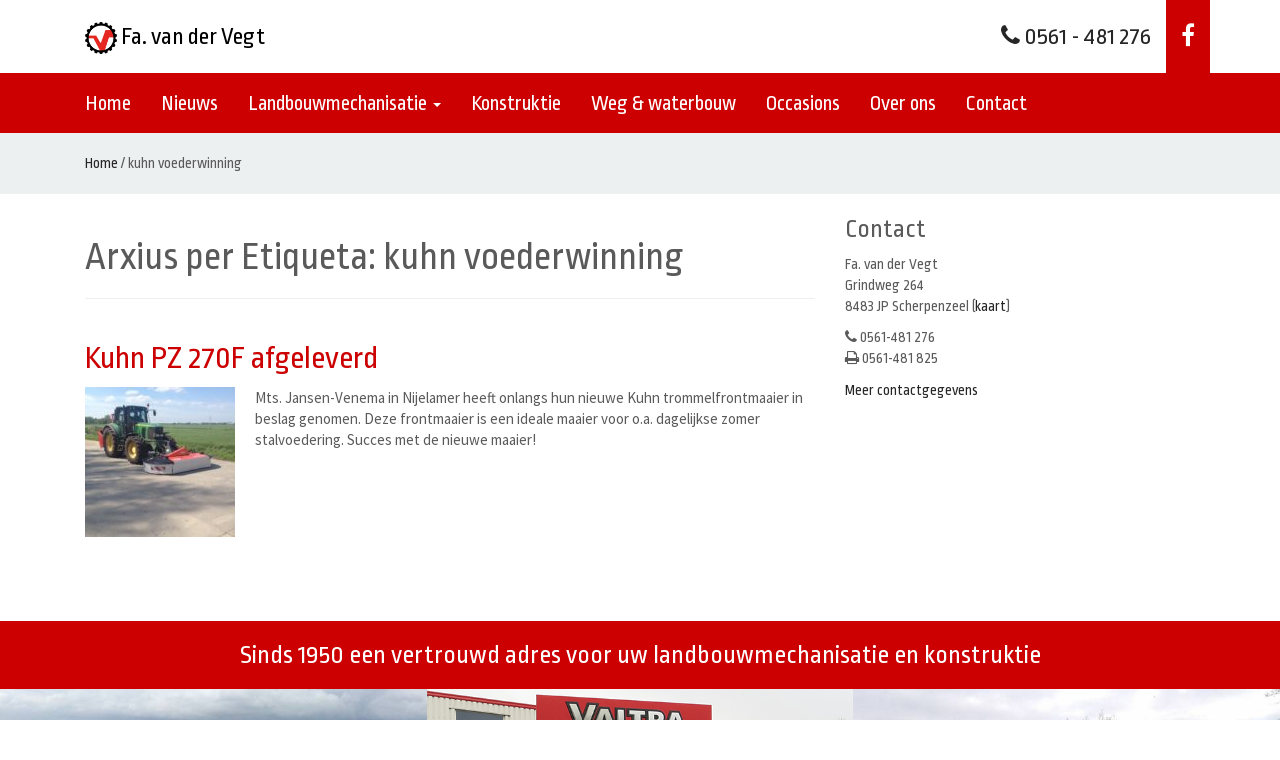

--- FILE ---
content_type: text/html; charset=UTF-8
request_url: https://favandervegt.nl/tag/kuhn-voederwinning/
body_size: 9633
content:
<!DOCTYPE html>
<html lang="nl-NL">
<head>
	<meta charset="UTF-8" />
<!-- [if IE]> <meta http-equiv="X-UA-Compatible" content="IE=Edge"/> <! [endif]-->
<meta name="viewport" content="width=device-width, initial-scale=1.0" />
<link rel="profile" href="http://gmpg.org/xfn/11" />
<link rel="pingback" href="https://favandervegt.nl/xmlrpc.php" />
	<meta name="author" content="Marco Vaartjes, Arjan Beetstra, [www.nuovomedia.nl]">
    
    <title>kuhn voederwinning Archives - Fa. van der Vegt</title>
	
    <!-- HTML5 shim and Respond.js IE8 support of HTML5 elements and media queries -->
    <!--[if lt IE 9]>
      <script src="https://favandervegt.nl/wp-content/themes/vandervegt/js/ie/html5shiv.js" type="text/javascript">
      <script src="https://favandervegt.nl/wp-content/themes/vandervegt/js/ie/respond.min.js.js" type="text/javascript">
    <![endif]-->

    <!-- Favicon -->
    <link rel="apple-touch-icon-precomposed" sizes="144x144" href="https://favandervegt.nl/wp-content/themes/vandervegt/img/ico/apple-touch-icon-144-precomposed.png">
    <link rel="shortcut icon" href="https://favandervegt.nl/wp-content/themes/vandervegt/img/ico/favicon.png">
	
	<meta name='robots' content='index, follow, max-image-preview:large, max-snippet:-1, max-video-preview:-1' />

	<!-- This site is optimized with the Yoast SEO plugin v26.7 - https://yoast.com/wordpress/plugins/seo/ -->
	<link rel="canonical" href="https://favandervegt.nl/tag/kuhn-voederwinning/" />
	<script type="application/ld+json" class="yoast-schema-graph">{"@context":"https://schema.org","@graph":[{"@type":"CollectionPage","@id":"https://favandervegt.nl/tag/kuhn-voederwinning/","url":"https://favandervegt.nl/tag/kuhn-voederwinning/","name":"kuhn voederwinning Archives - Fa. van der Vegt","isPartOf":{"@id":"https://favandervegt.nl/#website"},"primaryImageOfPage":{"@id":"https://favandervegt.nl/tag/kuhn-voederwinning/#primaryimage"},"image":{"@id":"https://favandervegt.nl/tag/kuhn-voederwinning/#primaryimage"},"thumbnailUrl":"https://favandervegt.nl/wp-content/uploads/2018/05/WhatsApp-Image-2018-05-02-at-16.21.34.jpeg","breadcrumb":{"@id":"https://favandervegt.nl/tag/kuhn-voederwinning/#breadcrumb"},"inLanguage":"nl-NL"},{"@type":"ImageObject","inLanguage":"nl-NL","@id":"https://favandervegt.nl/tag/kuhn-voederwinning/#primaryimage","url":"https://favandervegt.nl/wp-content/uploads/2018/05/WhatsApp-Image-2018-05-02-at-16.21.34.jpeg","contentUrl":"https://favandervegt.nl/wp-content/uploads/2018/05/WhatsApp-Image-2018-05-02-at-16.21.34.jpeg","width":1200,"height":1600},{"@type":"BreadcrumbList","@id":"https://favandervegt.nl/tag/kuhn-voederwinning/#breadcrumb","itemListElement":[{"@type":"ListItem","position":1,"name":"Home","item":"https://favandervegt.nl/"},{"@type":"ListItem","position":2,"name":"kuhn voederwinning"}]},{"@type":"WebSite","@id":"https://favandervegt.nl/#website","url":"https://favandervegt.nl/","name":"Fa. van der Vegt","description":"","potentialAction":[{"@type":"SearchAction","target":{"@type":"EntryPoint","urlTemplate":"https://favandervegt.nl/?s={search_term_string}"},"query-input":{"@type":"PropertyValueSpecification","valueRequired":true,"valueName":"search_term_string"}}],"inLanguage":"nl-NL"}]}</script>
	<!-- / Yoast SEO plugin. -->


<link rel='dns-prefetch' href='//platform-api.sharethis.com' />
<link rel="alternate" type="application/rss+xml" title="Fa. van der Vegt  &raquo; feed" href="https://favandervegt.nl/feed/" />
<link rel="alternate" type="application/rss+xml" title="Fa. van der Vegt  &raquo; reacties feed" href="https://favandervegt.nl/comments/feed/" />
<link rel="alternate" type="application/rss+xml" title="Fa. van der Vegt  &raquo; kuhn voederwinning tag feed" href="https://favandervegt.nl/tag/kuhn-voederwinning/feed/" />
<style id='wp-img-auto-sizes-contain-inline-css' type='text/css'>
img:is([sizes=auto i],[sizes^="auto," i]){contain-intrinsic-size:3000px 1500px}
/*# sourceURL=wp-img-auto-sizes-contain-inline-css */
</style>
<link rel='stylesheet' id='bootstrap-fa-icon-css' href='https://favandervegt.nl/wp-content/plugins/easy-bootstrap-shortcodes/styles/font-awesome.min.css?ver=6.9' type='text/css' media='all' />
<style id='wp-emoji-styles-inline-css' type='text/css'>

	img.wp-smiley, img.emoji {
		display: inline !important;
		border: none !important;
		box-shadow: none !important;
		height: 1em !important;
		width: 1em !important;
		margin: 0 0.07em !important;
		vertical-align: -0.1em !important;
		background: none !important;
		padding: 0 !important;
	}
/*# sourceURL=wp-emoji-styles-inline-css */
</style>
<style id='wp-block-library-inline-css' type='text/css'>
:root{--wp-block-synced-color:#7a00df;--wp-block-synced-color--rgb:122,0,223;--wp-bound-block-color:var(--wp-block-synced-color);--wp-editor-canvas-background:#ddd;--wp-admin-theme-color:#007cba;--wp-admin-theme-color--rgb:0,124,186;--wp-admin-theme-color-darker-10:#006ba1;--wp-admin-theme-color-darker-10--rgb:0,107,160.5;--wp-admin-theme-color-darker-20:#005a87;--wp-admin-theme-color-darker-20--rgb:0,90,135;--wp-admin-border-width-focus:2px}@media (min-resolution:192dpi){:root{--wp-admin-border-width-focus:1.5px}}.wp-element-button{cursor:pointer}:root .has-very-light-gray-background-color{background-color:#eee}:root .has-very-dark-gray-background-color{background-color:#313131}:root .has-very-light-gray-color{color:#eee}:root .has-very-dark-gray-color{color:#313131}:root .has-vivid-green-cyan-to-vivid-cyan-blue-gradient-background{background:linear-gradient(135deg,#00d084,#0693e3)}:root .has-purple-crush-gradient-background{background:linear-gradient(135deg,#34e2e4,#4721fb 50%,#ab1dfe)}:root .has-hazy-dawn-gradient-background{background:linear-gradient(135deg,#faaca8,#dad0ec)}:root .has-subdued-olive-gradient-background{background:linear-gradient(135deg,#fafae1,#67a671)}:root .has-atomic-cream-gradient-background{background:linear-gradient(135deg,#fdd79a,#004a59)}:root .has-nightshade-gradient-background{background:linear-gradient(135deg,#330968,#31cdcf)}:root .has-midnight-gradient-background{background:linear-gradient(135deg,#020381,#2874fc)}:root{--wp--preset--font-size--normal:16px;--wp--preset--font-size--huge:42px}.has-regular-font-size{font-size:1em}.has-larger-font-size{font-size:2.625em}.has-normal-font-size{font-size:var(--wp--preset--font-size--normal)}.has-huge-font-size{font-size:var(--wp--preset--font-size--huge)}.has-text-align-center{text-align:center}.has-text-align-left{text-align:left}.has-text-align-right{text-align:right}.has-fit-text{white-space:nowrap!important}#end-resizable-editor-section{display:none}.aligncenter{clear:both}.items-justified-left{justify-content:flex-start}.items-justified-center{justify-content:center}.items-justified-right{justify-content:flex-end}.items-justified-space-between{justify-content:space-between}.screen-reader-text{border:0;clip-path:inset(50%);height:1px;margin:-1px;overflow:hidden;padding:0;position:absolute;width:1px;word-wrap:normal!important}.screen-reader-text:focus{background-color:#ddd;clip-path:none;color:#444;display:block;font-size:1em;height:auto;left:5px;line-height:normal;padding:15px 23px 14px;text-decoration:none;top:5px;width:auto;z-index:100000}html :where(.has-border-color){border-style:solid}html :where([style*=border-top-color]){border-top-style:solid}html :where([style*=border-right-color]){border-right-style:solid}html :where([style*=border-bottom-color]){border-bottom-style:solid}html :where([style*=border-left-color]){border-left-style:solid}html :where([style*=border-width]){border-style:solid}html :where([style*=border-top-width]){border-top-style:solid}html :where([style*=border-right-width]){border-right-style:solid}html :where([style*=border-bottom-width]){border-bottom-style:solid}html :where([style*=border-left-width]){border-left-style:solid}html :where(img[class*=wp-image-]){height:auto;max-width:100%}:where(figure){margin:0 0 1em}html :where(.is-position-sticky){--wp-admin--admin-bar--position-offset:var(--wp-admin--admin-bar--height,0px)}@media screen and (max-width:600px){html :where(.is-position-sticky){--wp-admin--admin-bar--position-offset:0px}}

/*# sourceURL=wp-block-library-inline-css */
</style><style id='global-styles-inline-css' type='text/css'>
:root{--wp--preset--aspect-ratio--square: 1;--wp--preset--aspect-ratio--4-3: 4/3;--wp--preset--aspect-ratio--3-4: 3/4;--wp--preset--aspect-ratio--3-2: 3/2;--wp--preset--aspect-ratio--2-3: 2/3;--wp--preset--aspect-ratio--16-9: 16/9;--wp--preset--aspect-ratio--9-16: 9/16;--wp--preset--color--black: #000000;--wp--preset--color--cyan-bluish-gray: #abb8c3;--wp--preset--color--white: #ffffff;--wp--preset--color--pale-pink: #f78da7;--wp--preset--color--vivid-red: #cf2e2e;--wp--preset--color--luminous-vivid-orange: #ff6900;--wp--preset--color--luminous-vivid-amber: #fcb900;--wp--preset--color--light-green-cyan: #7bdcb5;--wp--preset--color--vivid-green-cyan: #00d084;--wp--preset--color--pale-cyan-blue: #8ed1fc;--wp--preset--color--vivid-cyan-blue: #0693e3;--wp--preset--color--vivid-purple: #9b51e0;--wp--preset--gradient--vivid-cyan-blue-to-vivid-purple: linear-gradient(135deg,rgb(6,147,227) 0%,rgb(155,81,224) 100%);--wp--preset--gradient--light-green-cyan-to-vivid-green-cyan: linear-gradient(135deg,rgb(122,220,180) 0%,rgb(0,208,130) 100%);--wp--preset--gradient--luminous-vivid-amber-to-luminous-vivid-orange: linear-gradient(135deg,rgb(252,185,0) 0%,rgb(255,105,0) 100%);--wp--preset--gradient--luminous-vivid-orange-to-vivid-red: linear-gradient(135deg,rgb(255,105,0) 0%,rgb(207,46,46) 100%);--wp--preset--gradient--very-light-gray-to-cyan-bluish-gray: linear-gradient(135deg,rgb(238,238,238) 0%,rgb(169,184,195) 100%);--wp--preset--gradient--cool-to-warm-spectrum: linear-gradient(135deg,rgb(74,234,220) 0%,rgb(151,120,209) 20%,rgb(207,42,186) 40%,rgb(238,44,130) 60%,rgb(251,105,98) 80%,rgb(254,248,76) 100%);--wp--preset--gradient--blush-light-purple: linear-gradient(135deg,rgb(255,206,236) 0%,rgb(152,150,240) 100%);--wp--preset--gradient--blush-bordeaux: linear-gradient(135deg,rgb(254,205,165) 0%,rgb(254,45,45) 50%,rgb(107,0,62) 100%);--wp--preset--gradient--luminous-dusk: linear-gradient(135deg,rgb(255,203,112) 0%,rgb(199,81,192) 50%,rgb(65,88,208) 100%);--wp--preset--gradient--pale-ocean: linear-gradient(135deg,rgb(255,245,203) 0%,rgb(182,227,212) 50%,rgb(51,167,181) 100%);--wp--preset--gradient--electric-grass: linear-gradient(135deg,rgb(202,248,128) 0%,rgb(113,206,126) 100%);--wp--preset--gradient--midnight: linear-gradient(135deg,rgb(2,3,129) 0%,rgb(40,116,252) 100%);--wp--preset--font-size--small: 13px;--wp--preset--font-size--medium: 20px;--wp--preset--font-size--large: 36px;--wp--preset--font-size--x-large: 42px;--wp--preset--spacing--20: 0.44rem;--wp--preset--spacing--30: 0.67rem;--wp--preset--spacing--40: 1rem;--wp--preset--spacing--50: 1.5rem;--wp--preset--spacing--60: 2.25rem;--wp--preset--spacing--70: 3.38rem;--wp--preset--spacing--80: 5.06rem;--wp--preset--shadow--natural: 6px 6px 9px rgba(0, 0, 0, 0.2);--wp--preset--shadow--deep: 12px 12px 50px rgba(0, 0, 0, 0.4);--wp--preset--shadow--sharp: 6px 6px 0px rgba(0, 0, 0, 0.2);--wp--preset--shadow--outlined: 6px 6px 0px -3px rgb(255, 255, 255), 6px 6px rgb(0, 0, 0);--wp--preset--shadow--crisp: 6px 6px 0px rgb(0, 0, 0);}:where(.is-layout-flex){gap: 0.5em;}:where(.is-layout-grid){gap: 0.5em;}body .is-layout-flex{display: flex;}.is-layout-flex{flex-wrap: wrap;align-items: center;}.is-layout-flex > :is(*, div){margin: 0;}body .is-layout-grid{display: grid;}.is-layout-grid > :is(*, div){margin: 0;}:where(.wp-block-columns.is-layout-flex){gap: 2em;}:where(.wp-block-columns.is-layout-grid){gap: 2em;}:where(.wp-block-post-template.is-layout-flex){gap: 1.25em;}:where(.wp-block-post-template.is-layout-grid){gap: 1.25em;}.has-black-color{color: var(--wp--preset--color--black) !important;}.has-cyan-bluish-gray-color{color: var(--wp--preset--color--cyan-bluish-gray) !important;}.has-white-color{color: var(--wp--preset--color--white) !important;}.has-pale-pink-color{color: var(--wp--preset--color--pale-pink) !important;}.has-vivid-red-color{color: var(--wp--preset--color--vivid-red) !important;}.has-luminous-vivid-orange-color{color: var(--wp--preset--color--luminous-vivid-orange) !important;}.has-luminous-vivid-amber-color{color: var(--wp--preset--color--luminous-vivid-amber) !important;}.has-light-green-cyan-color{color: var(--wp--preset--color--light-green-cyan) !important;}.has-vivid-green-cyan-color{color: var(--wp--preset--color--vivid-green-cyan) !important;}.has-pale-cyan-blue-color{color: var(--wp--preset--color--pale-cyan-blue) !important;}.has-vivid-cyan-blue-color{color: var(--wp--preset--color--vivid-cyan-blue) !important;}.has-vivid-purple-color{color: var(--wp--preset--color--vivid-purple) !important;}.has-black-background-color{background-color: var(--wp--preset--color--black) !important;}.has-cyan-bluish-gray-background-color{background-color: var(--wp--preset--color--cyan-bluish-gray) !important;}.has-white-background-color{background-color: var(--wp--preset--color--white) !important;}.has-pale-pink-background-color{background-color: var(--wp--preset--color--pale-pink) !important;}.has-vivid-red-background-color{background-color: var(--wp--preset--color--vivid-red) !important;}.has-luminous-vivid-orange-background-color{background-color: var(--wp--preset--color--luminous-vivid-orange) !important;}.has-luminous-vivid-amber-background-color{background-color: var(--wp--preset--color--luminous-vivid-amber) !important;}.has-light-green-cyan-background-color{background-color: var(--wp--preset--color--light-green-cyan) !important;}.has-vivid-green-cyan-background-color{background-color: var(--wp--preset--color--vivid-green-cyan) !important;}.has-pale-cyan-blue-background-color{background-color: var(--wp--preset--color--pale-cyan-blue) !important;}.has-vivid-cyan-blue-background-color{background-color: var(--wp--preset--color--vivid-cyan-blue) !important;}.has-vivid-purple-background-color{background-color: var(--wp--preset--color--vivid-purple) !important;}.has-black-border-color{border-color: var(--wp--preset--color--black) !important;}.has-cyan-bluish-gray-border-color{border-color: var(--wp--preset--color--cyan-bluish-gray) !important;}.has-white-border-color{border-color: var(--wp--preset--color--white) !important;}.has-pale-pink-border-color{border-color: var(--wp--preset--color--pale-pink) !important;}.has-vivid-red-border-color{border-color: var(--wp--preset--color--vivid-red) !important;}.has-luminous-vivid-orange-border-color{border-color: var(--wp--preset--color--luminous-vivid-orange) !important;}.has-luminous-vivid-amber-border-color{border-color: var(--wp--preset--color--luminous-vivid-amber) !important;}.has-light-green-cyan-border-color{border-color: var(--wp--preset--color--light-green-cyan) !important;}.has-vivid-green-cyan-border-color{border-color: var(--wp--preset--color--vivid-green-cyan) !important;}.has-pale-cyan-blue-border-color{border-color: var(--wp--preset--color--pale-cyan-blue) !important;}.has-vivid-cyan-blue-border-color{border-color: var(--wp--preset--color--vivid-cyan-blue) !important;}.has-vivid-purple-border-color{border-color: var(--wp--preset--color--vivid-purple) !important;}.has-vivid-cyan-blue-to-vivid-purple-gradient-background{background: var(--wp--preset--gradient--vivid-cyan-blue-to-vivid-purple) !important;}.has-light-green-cyan-to-vivid-green-cyan-gradient-background{background: var(--wp--preset--gradient--light-green-cyan-to-vivid-green-cyan) !important;}.has-luminous-vivid-amber-to-luminous-vivid-orange-gradient-background{background: var(--wp--preset--gradient--luminous-vivid-amber-to-luminous-vivid-orange) !important;}.has-luminous-vivid-orange-to-vivid-red-gradient-background{background: var(--wp--preset--gradient--luminous-vivid-orange-to-vivid-red) !important;}.has-very-light-gray-to-cyan-bluish-gray-gradient-background{background: var(--wp--preset--gradient--very-light-gray-to-cyan-bluish-gray) !important;}.has-cool-to-warm-spectrum-gradient-background{background: var(--wp--preset--gradient--cool-to-warm-spectrum) !important;}.has-blush-light-purple-gradient-background{background: var(--wp--preset--gradient--blush-light-purple) !important;}.has-blush-bordeaux-gradient-background{background: var(--wp--preset--gradient--blush-bordeaux) !important;}.has-luminous-dusk-gradient-background{background: var(--wp--preset--gradient--luminous-dusk) !important;}.has-pale-ocean-gradient-background{background: var(--wp--preset--gradient--pale-ocean) !important;}.has-electric-grass-gradient-background{background: var(--wp--preset--gradient--electric-grass) !important;}.has-midnight-gradient-background{background: var(--wp--preset--gradient--midnight) !important;}.has-small-font-size{font-size: var(--wp--preset--font-size--small) !important;}.has-medium-font-size{font-size: var(--wp--preset--font-size--medium) !important;}.has-large-font-size{font-size: var(--wp--preset--font-size--large) !important;}.has-x-large-font-size{font-size: var(--wp--preset--font-size--x-large) !important;}
/*# sourceURL=global-styles-inline-css */
</style>

<style id='classic-theme-styles-inline-css' type='text/css'>
/*! This file is auto-generated */
.wp-block-button__link{color:#fff;background-color:#32373c;border-radius:9999px;box-shadow:none;text-decoration:none;padding:calc(.667em + 2px) calc(1.333em + 2px);font-size:1.125em}.wp-block-file__button{background:#32373c;color:#fff;text-decoration:none}
/*# sourceURL=/wp-includes/css/classic-themes.min.css */
</style>
<link rel='stylesheet' id='bootstrap-css' href='https://favandervegt.nl/wp-content/themes/vandervegt/css/bootstrap.min.css?ver=1.2.1' type='text/css' media='all' />
<link rel='stylesheet' id='font-awesome-css' href='https://favandervegt.nl/wp-content/plugins/js_composer/assets/lib/bower/font-awesome/css/font-awesome.min.css?ver=5.5.5' type='text/css' media='all' />
<link rel='stylesheet' id='van-der-vegt-css' href='https://favandervegt.nl/wp-content/themes/vandervegt/css/vandervegt.css?ver=1.2.1' type='text/css' media='all' />
<link rel='stylesheet' id='slb_core-css' href='https://favandervegt.nl/wp-content/plugins/simple-lightbox/client/css/app.css?ver=2.9.4' type='text/css' media='all' />
<link rel='stylesheet' id='ebs_dynamic_css-css' href='https://favandervegt.nl/wp-content/plugins/easy-bootstrap-shortcodes/styles/ebs_dynamic_css.php?ver=6.9' type='text/css' media='all' />
<script type="text/javascript" src="https://favandervegt.nl/wp-includes/js/jquery/jquery.min.js?ver=3.7.1" id="jquery-core-js"></script>
<script type="text/javascript" src="https://favandervegt.nl/wp-includes/js/jquery/jquery-migrate.min.js?ver=3.4.1" id="jquery-migrate-js"></script>
<script type="text/javascript" src="//platform-api.sharethis.com/js/sharethis.js#source=googleanalytics-wordpress#product=ga&amp;property=5c53fa2c6dbc680011d2b114" id="googleanalytics-platform-sharethis-js"></script>
<link rel="https://api.w.org/" href="https://favandervegt.nl/wp-json/" /><link rel="alternate" title="JSON" type="application/json" href="https://favandervegt.nl/wp-json/wp/v2/tags/814" />		<script type="text/javascript">
				(function(c,l,a,r,i,t,y){
					c[a]=c[a]||function(){(c[a].q=c[a].q||[]).push(arguments)};t=l.createElement(r);t.async=1;
					t.src="https://www.clarity.ms/tag/"+i+"?ref=wordpress";y=l.getElementsByTagName(r)[0];y.parentNode.insertBefore(t,y);
				})(window, document, "clarity", "script", "lcvxbptz0w");
		</script>
		<meta name="generator" content="Powered by WPBakery Page Builder - drag and drop page builder for WordPress."/>
<!--[if lte IE 9]><link rel="stylesheet" type="text/css" href="https://favandervegt.nl/wp-content/plugins/js_composer/assets/css/vc_lte_ie9.min.css" media="screen"><![endif]--><script>
(function() {
	(function (i, s, o, g, r, a, m) {
		i['GoogleAnalyticsObject'] = r;
		i[r] = i[r] || function () {
				(i[r].q = i[r].q || []).push(arguments)
			}, i[r].l = 1 * new Date();
		a = s.createElement(o),
			m = s.getElementsByTagName(o)[0];
		a.async = 1;
		a.src = g;
		m.parentNode.insertBefore(a, m)
	})(window, document, 'script', 'https://google-analytics.com/analytics.js', 'ga');

	ga('create', 'UA-47475594-1', 'auto');
			ga('send', 'pageview');
	})();
</script>
<style id="sccss">/* Network latest posts */

.nlposts-block-container .nlposts-block-thumbnail-litem a > img {
  opacity: 1 !important;
}

.nlposts-block-container .nlposts-block-thumbnail-litem a > img:hover {
  opacity: 1 !important;
}

.nlposts-block-container .nlposts-block-item {
  width: 100% !important;
}

@media (min-width: 768px) {

.nlposts-block-container .nlposts-block-item {
  width: 32% !important;
}
}

.vc_separator h4 {
  font-size: 32px;}

.navbar img {
	height: 32px;
}</style><noscript><style type="text/css"> .wpb_animate_when_almost_visible { opacity: 1; }</style></noscript>    
    <!-- Google Font -->
    <link href='https://fonts.googleapis.com/css?family=Ropa+Sans:400' rel='stylesheet' type='text/css'>
    <link href='https://fonts.googleapis.com/css?family=Source+Sans+Pro' rel='stylesheet' type='text/css'>
       
<link rel='stylesheet' id='nlpcss-css' href='https://favandervegt.nl/wp-content/plugins/network-latest-posts/css/default_style.css?ver=6.9' type='text/css' media='all' />
</head>

<body id="scherpenzeel" class="archive tag tag-kuhn-voederwinning tag-814 wp-theme-vandervegt wp-child-theme-vandervegt-scherpenzeel layout-default wpb-js-composer js-comp-ver-5.5.5 vc_responsive">


	<!--[if lt IE 8]>
    	<p class="browsehappy alert alert-danger">U gebruikt een gedateerde internet browser. <a class="alert-link" href="http://browsehappy.com/">Update uw internet browser</a> voor een betere gebruikerservaring.</p>
    <![endif]-->
    <div id="fb-root"></div>
<script>(function(d, s, id) {
  var js, fjs = d.getElementsByTagName(s)[0];
  if (d.getElementById(id)) return;
  js = d.createElement(s); js.id = id;
  js.src = "//connect.facebook.net/nl_NL/sdk.js#xfbml=1&version=v2.6";
  fjs.parentNode.insertBefore(js, fjs);
}(document, 'script', 'facebook-jssdk'));</script>
    

	<!-- topbar -->
		<div class="navbar navbar-default top-navigation topbar navbar navbar-default" role="navigation">
      <div class="container">
        <div class="navbar-header">
							<a class="navbar-brand" href="https://favandervegt.nl/" title="Fa. van der Vegt  ">
                	<img height="30" alt="Fa. van der Vegt  " src="https://favandervegt.nl/wp-content/themes/vandervegt/img/logo-van-der-vegt.png">
					Fa. van der Vegt                     <span></span>
                </a>                
					</div>


          <ul id="secnav" class="nav navbar-nav pull-right">
          	<li><a title="Contact" href="https://favandervegt.nl/contact"><i class="fa fa-phone"></i> 0561 - 481 276</a></li>
            <li class="vestiging dropdown nonemobile">
              <a title="Bekijk onze Facebookpagina" href="https://www.facebook.com/vandervegtscherpenzeel/" class="dropdown-toggle"><i class="fa fa-facebook"></i></a>
            </li>
          </ul>

	</div>
 </div>

	<!-- /topbar -->

	<!-- main menu -->
	<!-- Main menu -->
	<div class="mainbar navbar navbar-default navbar navbar-default main-navigation" role="navigation">
		<div class="container">
            <div class="navbar-header">
                <button type="button" class="navbar-toggle" data-toggle="collapse" data-target=".navbar-ex2-collapse">
                    <span class="sr-only">Toggle navigation</span>
                    <span class="icon-bar"></span>
                    <span class="icon-bar"></span>
                    <span class="icon-bar"></span>
                </button>
            </div>
    
            <div class="navbar-collapse mainbar-collapse collapse navbar-ex2-collapse">
                <ul id="menu-hoofdmenu" class="nav navbar-nav"><li id="menu-item-16" class="menu-item menu-item-type-post_type menu-item-object-page menu-item-home menu-item-16"><a title="Home" href="https://favandervegt.nl/" data-ps2id-api="true">Home</a></li>
<li id="menu-item-344" class="menu-item menu-item-type-post_type menu-item-object-page current_page_parent menu-item-344"><a title="Nieuws" href="https://favandervegt.nl/nieuws/" data-ps2id-api="true">Nieuws</a></li>
<li id="menu-item-2413" class="menu-item menu-item-type-custom menu-item-object-custom menu-item-has-children menu-item-2413 dropdown"><a title="Landbouwmechanisatie" href="#" data-toggle="dropdown" class="dropdown-toggle" data-ps2id-api="true">Landbouwmechanisatie <span class="caret"></span></a>
<ul role="menu" class=" dropdown-menu">
	<li id="menu-item-18" class="menu-item menu-item-type-post_type menu-item-object-page menu-item-18"><a title="Algemeen" href="https://favandervegt.nl/landbouwmechanisatie/" data-ps2id-api="true">Algemeen</a></li>
	<li id="menu-item-2419" class="menu-item menu-item-type-post_type menu-item-object-page menu-item-2419"><a title="Veehouderij" href="https://favandervegt.nl/landbouwmechanisatie/veehouderij/" data-ps2id-api="true">Veehouderij</a></li>
	<li id="menu-item-2417" class="menu-item menu-item-type-post_type menu-item-object-page menu-item-2417"><a title="Loonwerk" href="https://favandervegt.nl/landbouwmechanisatie/loonwerk/" data-ps2id-api="true">Loonwerk</a></li>
	<li id="menu-item-2414" class="menu-item menu-item-type-post_type menu-item-object-page menu-item-2414"><a title="Grondverzet" href="https://favandervegt.nl/landbouwmechanisatie/grondverzet/" data-ps2id-api="true">Grondverzet</a></li>
	<li id="menu-item-2415" class="menu-item menu-item-type-post_type menu-item-object-page menu-item-2415"><a title="Gemeente &amp; Groenvoorziening" href="https://favandervegt.nl/landbouwmechanisatie/gemeente-groenvoorziening/" data-ps2id-api="true">Gemeente &#038; Groenvoorziening</a></li>
	<li id="menu-item-2418" class="menu-item menu-item-type-post_type menu-item-object-page menu-item-2418"><a title="Campings &amp; Hoveniers" href="https://favandervegt.nl/landbouwmechanisatie/campings-hoveniers/" data-ps2id-api="true">Campings &#038; Hoveniers</a></li>
	<li id="menu-item-2416" class="menu-item menu-item-type-post_type menu-item-object-page menu-item-2416"><a title="Bosbouw" href="https://favandervegt.nl/landbouwmechanisatie/bosbouw/" data-ps2id-api="true">Bosbouw</a></li>
	<li id="menu-item-2420" class="menu-item menu-item-type-post_type menu-item-object-page menu-item-2420"><a title="Merkenoverzicht" href="https://favandervegt.nl/landbouwmechanisatie/merkenoverzicht/" data-ps2id-api="true">Merkenoverzicht</a></li>
</ul>
</li>
<li id="menu-item-24" class="menu-item menu-item-type-post_type menu-item-object-page menu-item-24"><a title="Konstruktie" href="https://favandervegt.nl/konstruktie/" data-ps2id-api="true">Konstruktie</a></li>
<li id="menu-item-21" class="menu-item menu-item-type-post_type menu-item-object-page menu-item-21"><a title="Weg &amp; waterbouw" href="https://favandervegt.nl/weg-en-waterbouw/" data-ps2id-api="true">Weg &#038; waterbouw</a></li>
<li id="menu-item-27" class="menu-item menu-item-type-post_type menu-item-object-page menu-item-27"><a title="Occasions" href="https://favandervegt.nl/occasions/" data-ps2id-api="true">Occasions</a></li>
<li id="menu-item-30" class="menu-item menu-item-type-post_type menu-item-object-page menu-item-30"><a title="Over ons" href="https://favandervegt.nl/over-ons/" data-ps2id-api="true">Over ons</a></li>
<li id="menu-item-33" class="menu-item menu-item-type-post_type menu-item-object-page menu-item-33"><a title="Contact" href="https://favandervegt.nl/contact/" data-ps2id-api="true">Contact</a></li>
</ul>            </div>
		</div>
    </div>
<!-- End Main menu -->  	<!-- /main menu -->      

    <div id="breadcrumb"><div class="container"><div class="col-sm-12">
		<div class="breadcrumb-trail breadcrumbs" itemprop="breadcrumb"><span class="trail-begin"><a href="https://favandervegt.nl" title="Fa. van der Vegt ">Home</a></span>
			 <span class="sep">/</span> <span class="trail-end">kuhn voederwinning</span>
		</div>    </div></div></div>
    
	<div id="page" class="marketing hfeed site">

		        <div id="content" class="container">

	<section id="primary" class="content-area col-sm-8">

				<main id="main" class="site-main" role="main">
			
	<header class="page-header">
		<h1 class="page-title">
			Arxius per Etiqueta: <span>kuhn voederwinning</span>		</h1>

		
	</header>
<article role="article" id="post-3146" class="post-3146 post type-post status-publish format-standard has-post-thumbnail hentry category-afgeleverde-machines category-landbouwmechanisatie tag-kuhn tag-kuhn-dealer tag-kuhn-dealer-nop tag-kuhn-pz tag-kuhn-pz-maaier tag-kuhn-van-der-vegt tag-kuhn-voederwinning tag-pz-maaier tag-van-der-vegt-dealer-kuhn tag-vegt-dealer-kuhn tag-vegt-kuhn">
	<header class="entry-header"><h2 class="entry-title"><a title="Kuhn PZ 270F afgeleverd" rel="bookmark" href="https://favandervegt.nl/kuhn-pz-270f-afgeleverd-2/"><span>Kuhn PZ 270F afgeleverd</span></a></h2></header>	<div class="entry-content">
		
				<a href="https://favandervegt.nl/kuhn-pz-270f-afgeleverd-2/" title="Link naar Kuhn PZ 270F afgeleverd">
					<img width="150" height="150" src="https://favandervegt.nl/wp-content/uploads/2018/05/WhatsApp-Image-2018-05-02-at-16.21.34-150x150.jpeg" class="alignleft wp-post-image" alt="" title="" decoding="async" loading="lazy">				</a>
			<p>Mts. Jansen-Venema in Nijelamer heeft onlangs hun nieuwe Kuhn trommelfrontmaaier in beslag genomen. Deze frontmaaier is een ideale maaier voor o.a. dagelijkse zomer stalvoedering. Succes met de nieuwe maaier!</p>
	</div><!-- .entry-content -->
	</article><!-- #post-3146 -->

	<nav id="nav-below" class="site-navigation paging-navigation pager">
		<h3 class="screen-reader-text entry-title"><span>Berichtenmenu</span></h3>
		<ul class="pager">
				</ul>
	</nav><!-- #nav-below -->
			</main><!-- #main -->
		
	</section><!-- #primary -->
	<div id="secondary" class="col-sm-4">

				<div id="sidebar" class="widget-area" role="complementary">
			<aside id="text-2" class="widget widget_text"><h3 class="widget-title">Contact</h3>			<div class="textwidget"><p>Fa. van der Vegt<br>
Grindweg 264<br>
8483 JP Scherpenzeel (<a href="https://favandervegt.nl/scherpenzeel/contact/#kaart" title="Bekijk op de kaart">kaart</a>)</p>
<p><i class="fa fa-phone"></i> 0561-481 276<br>
<i class="fa fa-print"></i> 0561-481 825</p>
<p><a href="https://favandervegt.nl/scherpenzeel/contact/" title="Meer contactgegevens">Meer contactgegevens</a></p></div>
		</aside>		</div><!-- #sidebar -->
	
	</div><!-- #secondary -->
	
	</div><!-- #content -->
    
    <div class="container">
    	<div class="col-sm-12">
		    	</div>
	</div>
    
</div><!-- #page -->

<footer class="site-footer" id="colophon" role="contentinfo">
	<div class="row-fluid slogan">
    	<h3 class="text-center">Sinds 1950 een vertrouwd adres voor uw landbouwmechanisatie en konstruktie</h3>
    </div>

	<!-- Locaties -->
	<div class="row-fluid location-choice">   	
		<img alt="" class="col-lg-4 col-sm-4 col-md-4 col col-xs-12" src="https://favandervegt.nl/wp-content/themes/vandervegt/img/footer/scherpenzeel-1.jpg">
    	<img alt="" class="col-lg-4 col-sm-4 col-md-4 col col-xs-12" src="https://favandervegt.nl/wp-content/themes/vandervegt/img/footer/scherpenzeel-2.jpg">
        <img alt="" class="col-lg-4 col-sm-4 col-md-4 col col-xs-12" src="https://favandervegt.nl/wp-content/themes/vandervegt/img/footer/scherpenzeel-3.jpg">                   
        <div class="clearfix"></div>
    </div>
    <!-- /Locaties -->
    
	<div class="row-fluid footer">
    	<div class="container">
            <div class="col-lg-6 col-sm-6 col-md-6 col col-xs-6">
                <p>© Van der Vegt BV</p>
            </div>
            <div class="col-lg-6 col-sm-6 col-md-6 col col-xs-6">
                <p class="text-right">Ontwikkeld door <a href="http://www.nuovomedia.nl/" title="Ontwikkeld door Nuovo Media" target="_blank">Nuovo Media</a></p>
            </div>
    	</div>
    </div> 
 
</footer>

<script type="speculationrules">
{"prefetch":[{"source":"document","where":{"and":[{"href_matches":"/*"},{"not":{"href_matches":["/wp-*.php","/wp-admin/*","/wp-content/uploads/*","/wp-content/*","/wp-content/plugins/*","/wp-content/themes/vandervegt-scherpenzeel/*","/wp-content/themes/vandervegt/*","/*\\?(.+)"]}},{"not":{"selector_matches":"a[rel~=\"nofollow\"]"}},{"not":{"selector_matches":".no-prefetch, .no-prefetch a"}}]},"eagerness":"conservative"}]}
</script>
<script type="text/javascript" id="page-scroll-to-id-plugin-script-js-extra">
/* <![CDATA[ */
var mPS2id_params = {"instances":{"mPS2id_instance_0":{"selector":"a[href*=#]:not([href=#])","autoSelectorMenuLinks":"true","excludeSelector":"a[href^='#tab-'], a[href^='#tabs-'], a[data-toggle]:not([data-toggle='tooltip']), a[data-slide], a[data-vc-tabs], a[data-vc-accordion]","scrollSpeed":800,"autoScrollSpeed":"true","scrollEasing":"easeInOutQuint","scrollingEasing":"easeOutQuint","forceScrollEasing":"false","pageEndSmoothScroll":"true","stopScrollOnUserAction":"false","autoCorrectScroll":"false","autoCorrectScrollExtend":"false","layout":"vertical","offset":0,"dummyOffset":"false","highlightSelector":"","clickedClass":"mPS2id-clicked","targetClass":"mPS2id-target","highlightClass":"mPS2id-highlight","forceSingleHighlight":"false","keepHighlightUntilNext":"false","highlightByNextTarget":"false","appendHash":"false","scrollToHash":"true","scrollToHashForAll":"true","scrollToHashDelay":0,"scrollToHashUseElementData":"true","scrollToHashRemoveUrlHash":"false","disablePluginBelow":0,"adminDisplayWidgetsId":"true","adminTinyMCEbuttons":"true","unbindUnrelatedClickEvents":"false","unbindUnrelatedClickEventsSelector":"","normalizeAnchorPointTargets":"false","encodeLinks":"false"}},"total_instances":"1","shortcode_class":"_ps2id"};
//# sourceURL=page-scroll-to-id-plugin-script-js-extra
/* ]]> */
</script>
<script type="text/javascript" src="https://favandervegt.nl/wp-content/plugins/page-scroll-to-id/js/page-scroll-to-id.min.js?ver=1.7.9" id="page-scroll-to-id-plugin-script-js"></script>
<script type="text/javascript" src="https://favandervegt.nl/wp-content/themes/vandervegt/js/bootstrap.min.js?ver=3.0.0" id="bootstrap.js-js"></script>
<script type="text/javascript" src="https://favandervegt.nl/wp-content/themes/vandervegt/js/alienship-helper.js?ver=1.0.0" id="alienship-helper.js-js"></script>
<script id="wp-emoji-settings" type="application/json">
{"baseUrl":"https://s.w.org/images/core/emoji/17.0.2/72x72/","ext":".png","svgUrl":"https://s.w.org/images/core/emoji/17.0.2/svg/","svgExt":".svg","source":{"concatemoji":"https://favandervegt.nl/wp-includes/js/wp-emoji-release.min.js?ver=6.9"}}
</script>
<script type="module">
/* <![CDATA[ */
/*! This file is auto-generated */
const a=JSON.parse(document.getElementById("wp-emoji-settings").textContent),o=(window._wpemojiSettings=a,"wpEmojiSettingsSupports"),s=["flag","emoji"];function i(e){try{var t={supportTests:e,timestamp:(new Date).valueOf()};sessionStorage.setItem(o,JSON.stringify(t))}catch(e){}}function c(e,t,n){e.clearRect(0,0,e.canvas.width,e.canvas.height),e.fillText(t,0,0);t=new Uint32Array(e.getImageData(0,0,e.canvas.width,e.canvas.height).data);e.clearRect(0,0,e.canvas.width,e.canvas.height),e.fillText(n,0,0);const a=new Uint32Array(e.getImageData(0,0,e.canvas.width,e.canvas.height).data);return t.every((e,t)=>e===a[t])}function p(e,t){e.clearRect(0,0,e.canvas.width,e.canvas.height),e.fillText(t,0,0);var n=e.getImageData(16,16,1,1);for(let e=0;e<n.data.length;e++)if(0!==n.data[e])return!1;return!0}function u(e,t,n,a){switch(t){case"flag":return n(e,"\ud83c\udff3\ufe0f\u200d\u26a7\ufe0f","\ud83c\udff3\ufe0f\u200b\u26a7\ufe0f")?!1:!n(e,"\ud83c\udde8\ud83c\uddf6","\ud83c\udde8\u200b\ud83c\uddf6")&&!n(e,"\ud83c\udff4\udb40\udc67\udb40\udc62\udb40\udc65\udb40\udc6e\udb40\udc67\udb40\udc7f","\ud83c\udff4\u200b\udb40\udc67\u200b\udb40\udc62\u200b\udb40\udc65\u200b\udb40\udc6e\u200b\udb40\udc67\u200b\udb40\udc7f");case"emoji":return!a(e,"\ud83e\u1fac8")}return!1}function f(e,t,n,a){let r;const o=(r="undefined"!=typeof WorkerGlobalScope&&self instanceof WorkerGlobalScope?new OffscreenCanvas(300,150):document.createElement("canvas")).getContext("2d",{willReadFrequently:!0}),s=(o.textBaseline="top",o.font="600 32px Arial",{});return e.forEach(e=>{s[e]=t(o,e,n,a)}),s}function r(e){var t=document.createElement("script");t.src=e,t.defer=!0,document.head.appendChild(t)}a.supports={everything:!0,everythingExceptFlag:!0},new Promise(t=>{let n=function(){try{var e=JSON.parse(sessionStorage.getItem(o));if("object"==typeof e&&"number"==typeof e.timestamp&&(new Date).valueOf()<e.timestamp+604800&&"object"==typeof e.supportTests)return e.supportTests}catch(e){}return null}();if(!n){if("undefined"!=typeof Worker&&"undefined"!=typeof OffscreenCanvas&&"undefined"!=typeof URL&&URL.createObjectURL&&"undefined"!=typeof Blob)try{var e="postMessage("+f.toString()+"("+[JSON.stringify(s),u.toString(),c.toString(),p.toString()].join(",")+"));",a=new Blob([e],{type:"text/javascript"});const r=new Worker(URL.createObjectURL(a),{name:"wpTestEmojiSupports"});return void(r.onmessage=e=>{i(n=e.data),r.terminate(),t(n)})}catch(e){}i(n=f(s,u,c,p))}t(n)}).then(e=>{for(const n in e)a.supports[n]=e[n],a.supports.everything=a.supports.everything&&a.supports[n],"flag"!==n&&(a.supports.everythingExceptFlag=a.supports.everythingExceptFlag&&a.supports[n]);var t;a.supports.everythingExceptFlag=a.supports.everythingExceptFlag&&!a.supports.flag,a.supports.everything||((t=a.source||{}).concatemoji?r(t.concatemoji):t.wpemoji&&t.twemoji&&(r(t.twemoji),r(t.wpemoji)))});
//# sourceURL=https://favandervegt.nl/wp-includes/js/wp-emoji-loader.min.js
/* ]]> */
</script>
<script type="text/javascript" id="slb_context">/* <![CDATA[ */if ( !!window.jQuery ) {(function($){$(document).ready(function(){if ( !!window.SLB ) { {$.extend(SLB, {"context":["public","user_guest"]});} }})})(jQuery);}/* ]]> */</script>

</body>
</html>